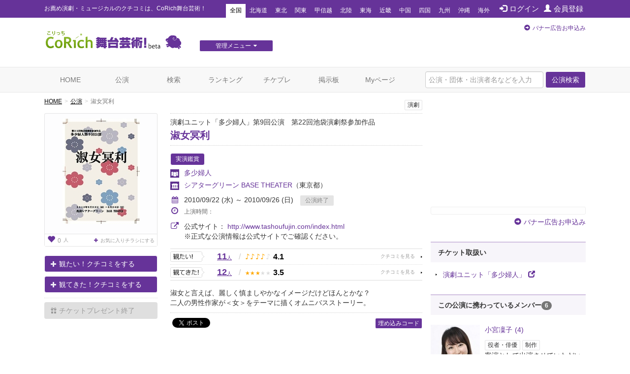

--- FILE ---
content_type: text/html; charset=utf-8
request_url: https://stage.corich.jp/stage/22647
body_size: 47173
content:
<!DOCTYPE html>
<html lang="ja" prefix="og: http://ogp.me/ns#">
<head>
<meta charset="utf-8">
<meta http-equiv="X-UA-Compatible" content="IE=edge">
<meta name="viewport" content="width=device-width,user-scalable=no,shrink-to-fit=yes">
<script src="/js/viewport.js"></script>
<title>淑女冥利 | 演劇･ミュージカル等のクチコミ＆チケット予約★CoRich舞台芸術！</title>
<meta http-equiv="Content-Type" content="text/html; charset=utf-8">
<meta name="keywords" content="淑女冥利,多少婦人,シアターグリーン BASE THEATER,石井千里,山本しずか,遠藤夏子,國枝陽子,みかん,酒井雅史,鈴音りん,喜屋武由美子,市野々はる果(盗難アジア),筑田大介(人形劇団かたすく),尾崎健太郎,芝田遼(演劇企画ハッピー圏外),野本真貴子(帝京大学ヴィクセンズシアター),ヨロレイヒ～♪(圧力団体イクチヲステガ),酒井雅史,渡辺裕之,酒井雅史,渡辺裕之,俳優,演劇,チケット,ミュージカル,口コミ,評判,舞台,オーディション">
<meta name="description" content="多少婦人の公演「淑女冥利」のクチコミ情報、チケット情報が確認できます。今観られるお薦めの演劇、ミュージカル等が分かる舞台芸術のクチコミ・チケット情報ポータルサイト。公演・劇団・劇場情報や役者のオーディション・チケットプレゼントなど演劇・舞台芸術情報が満載です。演劇・ミュージカルのチケプレ多数！">
<meta name="twitter:card" content="summary"/>
<meta property="og:type" content="website" />
<meta property="og:title" content="淑女冥利 | 演劇･ミュージカル等のクチコミ＆チケット予約★CoRich舞台芸術！" />
<meta property="og:url" content="https://stage.corich.jp/stage/22647" />
<meta property="og:image" content="https://stage-image.corich.jp/img_stage/l/169/stage16982_1.jpg" />
<meta property="og:site_name" content="CoRich舞台芸術！" />
<meta property="og:description" content="多少婦人の公演「淑女冥利」のクチコミ情報、チケット情報が確認できます。今観られるお薦めの演劇、ミュージカル等が分かる舞台芸術のクチコミ・チケット情報ポータルサイト。公演・劇団・劇場情報や役者のオーディション・チケットプレゼントなど演劇・舞台芸術情報が満載です。演劇・ミュージカルのチケプレ多数！" />
<meta http-equiv="content-style-type" content="text/css" />
<meta http-equiv="content-script-type" content="text/javascript" />
<meta name="csrf-param" content="authenticity_token" />
<meta name="csrf-token" content="s+EP8NWsU/byrCsQOxk8lIFw8CeWzZ/gXS3CjTbupZoZpoSCESgEuccWi3/Z1cBctvOPY/tqHHTb+jqGZgidoA==" />

<script src="/assets/application-c7520d75bf25861a2fd331a9bfcee60a92d124bbcf2fff292953144d3a9b16d8.js"></script>
<link rel="stylesheet" media="all" href="/assets/application-5f62438e0aadf17be0a9d9016e8c98a358daaa3fe099c56b3fed13a9e5dd9fc0.css" />

<link rel="apple-touch-icon" sizes="57x57" href="/favicon/apple-touch-icon-57x57.png"/>
<link rel="apple-touch-icon" sizes="60x60" href="/favicon/apple-touch-icon-60x60.png"/>
<link rel="apple-touch-icon" sizes="72x72" href="/favicon/apple-touch-icon-72x72.png"/>
<link rel="apple-touch-icon" sizes="76x76" href="/favicon/apple-touch-icon-76x76.png"/>
<link rel="apple-touch-icon" sizes="114x114" href="/favicon/apple-touch-icon-114x114.png"/>
<link rel="apple-touch-icon" sizes="120x120" href="/favicon/apple-touch-icon-120x120.png"/>
<link rel="apple-touch-icon" sizes="144x144" href="/favicon/apple-touch-icon-144x144.png"/>
<link rel="apple-touch-icon" sizes="152x152" href="/favicon/apple-touch-icon-152x152.png"/>
<link rel="apple-touch-icon" sizes="180x180" href="/favicon/apple-touch-icon-180x180.png"/>
<link rel="icon" type="image/png" href="/favicon/favicon-32x32.png" sizes="32x32"/>
<link rel="icon" type="image/png" href="/favicon/favicon-194x194.png" sizes="194x194"/>
<link rel="icon" type="image/png" href="/favicon/favicon-96x96.png" sizes="96x96"/>
<link rel="icon" type="image/png" href="/favicon/android-chrome-192x192.png" sizes="192x192"/>
<link rel="icon" type="image/png" href="/favicon/favicon-16x16.png" sizes="16x16"/>
<link rel="manifest" href="/favicon/manifest.json"/>
<link rel="mask-icon" href="/favicon/safari-pinned-tab.svg" color="#5bbad5"/>
<link rel="shortcut icon" href="/favicon/favicon.ico"/>
<meta name="msapplication-TileColor" content="#603cba"/>
<meta name="msapplication-TileImage" content="/favicon/mstile-144x144.png"/>
<meta name="msapplication-config" content="/favicon/browserconfig.xml"/>
<meta name="theme-color" content="#ffffff"/>

<!-- ▼Bootstrap -->
<link href="/css/bootstrap.css" rel="stylesheet">

<!-- HTML5 shim and Respond.js for IE8 support of HTML5 elements and media queries -->
<!-- WARNING: Respond.js doesn't work if you view the page via file:// -->
<!--[if lt IE 9]>
<script src="https://oss.maxcdn.com/html5shiv/3.7.2/html5shiv.min.js"></script>
<script src="https://oss.maxcdn.com/respond/1.4.2/respond.min.js"></script>
<![endif]-->
<!-- ▲Bootstrap -->
<script src="/js/bootstrap.min.js"></script>
<script src="/js/bootstrap.offcanvas.js"></script>
<script src="/js/owl.carousel.min.js"></script>  <!-- カルーセル -->
<script src="/js/Chart.min.js"></script>
<script src="/js/cpick.js"></script>
<script src="/js/corich.js?20230410"></script>
<script src="/js/fancybox/jquery.fancybox-1.3.4.js"></script>
<script src="/js/jquery.qrcode.min.js"></script>
<script src="https://use.fontawesome.com/3afbdbd94b.js"></script>
<script async src="//pagead2.googlesyndication.com/pagead/js/adsbygoogle.js"></script>

<!-- ▼Design -->
<link href="/css/jquery-ui-1.11.4.custom/jquery-ui.min.css" rel="stylesheet">
<link href="/css/normalize.css" rel="stylesheet">
<link href="/css/my-bootstrap.css" rel="stylesheet">
<link href="/css/bootstrap.offcanvas.min.css" rel="stylesheet">
<link href="/css/owl.carousel.css" rel="stylesheet">  <!-- カルーセル -->
<link href="/css/owl.theme.default.css" rel="stylesheet">  <!-- カルーセル -->
<link href="/css/style.css?2021-10-21" rel="stylesheet">
<link href="/css/pc.css" rel="stylesheet">
<link href="/css/sp.css?2021-10-21" rel="stylesheet">
<link href="/js/fancybox/jquery.fancybox-1.3.4.css" rel="stylesheet">
<!-- ▲Design -->

<!-- ▼AD -->
<!-- <script type="text/javascript" src="http://sh.adingo.jp/?G=1000019112&guid=ON"></script> -->
<!-- ▲AD -->

<!-- ▼analytics -->
<script type="text/javascript">
</script>
<!-- ▲analytics -->

<!-- ▼microad -->
<script type="text/javascript" charset="UTF-8" src="//j.microad.net/js/compass.js" onload="new microadCompass.AdInitializer().initialize();" async></script>
<script type="text/javascript">
  var microadCompass = microadCompass || {};
  microadCompass.queue = microadCompass.queue || [];
</script>
<!-- ▲microad -->

<script type='text/javascript'>
$(function(){
$.cookie.defaults.expires = 30;
$.cookie.defaults.path = '/';
$.cookie.defaults.domain = '.corich.jp';
});
</script>
</head>
<body id="pageHome">

<!-- ▼Google Tag Manager -->
<noscript><iframe src="//www.googletagmanager.com/ns.html?id=GTM-N6Q7GZ"
height="0" width="0" style="display:none;visibility:hidden"></iframe></noscript>
<script>(function(w,d,s,l,i){w[l]=w[l]||[];w[l].push({'gtm.start':
new Date().getTime(),event:'gtm.js'});var f=d.getElementsByTagName(s)[0],
j=d.createElement(s),dl=l!='dataLayer'?'&l='+l:'';j.async=true;j.src=
'//www.googletagmanager.com/gtm.js?id='+i+dl;f.parentNode.insertBefore(j,f);
})(window,document,'script','dataLayer','GTM-N6Q7GZ');</script>
<!-- ▲End Google Tag Manager -->

<!-- =================================== ▼ =================================== -->
<div id="all">

  <!-- ============================== ▼header ============================== -->
  <div id="header">

    <!--=========　▼headerTop　=========-->
    <div id="headerTop">
      <div class="container">
        <nav class="navbar navbar-default">
          <div class="navbar-header">
            <h1 class="navbar-brand">お薦め演劇・ミュージカルのクチコミは、CoRich舞台芸術！</h1>
          </div>

          <button type="button" class="navbar-toggle collapsed" data-toggle="collapse" data-target="#nav-menu-1" aria-expanded="false">
            <span class="sr-only">Toggle navigation</span>
            地域選択
          </button>

          <ul class="nav navbar-nav" id="memberNavi">
              <li><a href="/login"><span class="glyphicon glyphicon glyphicon-log-in"></span>ログイン</a></li>
              <li><a href="/user/new"><span class="glyphicon glyphicon glyphicon-user"></span>会員登録</a></li>
          </ul>

          <!-- areaNavi for toggling -->
          <div class="collapse navbar-collapse" id="nav-menu-1">
            <ul class="nav navbar-nav" id="areaNavi">
              <li class="active"><a href="/?area=all">全国</a></li>
                <li class=""><a href="/?area=1">北海道</a></li>
                <li class=""><a href="/?area=2">東北</a></li>
                <li class=""><a href="/?area=3">関東</a></li>
                <li class=""><a href="/?area=5">甲信越</a></li>
                <li class=""><a href="/?area=6">北陸</a></li>
                <li class=""><a href="/?area=7">東海</a></li>
                <li class=""><a href="/?area=8">近畿</a></li>
                <li class=""><a href="/?area=9">中国</a></li>
                <li class=""><a href="/?area=10">四国</a></li>
                <li class=""><a href="/?area=11">九州</a></li>
                <li class=""><a href="/?area=12">沖縄</a></li>
              <li class=""><a href="/?area=0">海外</a></li>
            </ul>
          </div><!-- /.container-fluid -->
        </nav>
      </div>
    </div>
    <!--=========　▲headerTop　=========-->


    <!--=========　▼headerLogo　=========-->
    <div class="container" id="headerLogo">

      <div class="logo">
        <a href="/"><img src="/img/logo.png" alt="CoRich舞台芸術！" /></a>
      </div>

      <div id="menuGsite" class="spNone">
        <ul id="dropmenu" class="dropmenu">
          <li>
            <a href="javascript:void(0);" class="btn btn-xs btn-default">管理メニュー<i class="fa fa-caret-down" aria-hidden="true"></i></a>
            <ul>
                <li><a href="/contents/lp_site" class="btn btn-xs btn-default">団体WEBサイト管理<i class="fa fa-caret-right" aria-hidden="true"></i></a></li>

                <li><a href="/contents/lp_customer" class="btn-default">顧客管理<i class="fa fa-caret-right" aria-hidden="true"></i></a></li>
            </ul>
          </li>
        </ul>
      </div>

      <div class="AD" id="headerAD">
        <!-- バナー申し込み -->
        <div class="apply pc-ad"><span class="glyphicon glyphicon-circle-arrow-right"></span><a href="/advertising">バナー広告お申込み</a></div>
        <div class="apply sp-ad"><span class="glyphicon glyphicon-circle-arrow-right"></span><a href="/advertising">バナー広告お申込み</a></div>
        <!-- End: headerAD -->
      </div>

    </div>
    <!--=========　▲headerLogo　=========-->

  </div>
  <!-- ============================== ▲header ============================== -->


  <!-- ============================== ▼gNavi ============================== -->
  <div id="gNavi">
    <button type="button" class="navbar-toggle offcanvas-toggle" data-toggle="offcanvas" data-target="#js-bootstrap-offcanvas">
      <span class="sr-only">Toggle navigation</span>
      <span class="text">menu</span>
    </button>

    <nav class="navbar navbar-default navbar-offcanvas navbar-offcanvas-touch" role="navigation" id="js-bootstrap-offcanvas">
      <div class="container-fluid" id="nav-menu-2">

        <div class="container">
          <ul class="nav navbar-nav navbar-right">
            <form id="global_stage_search" class="navbar-form navbar-left" role="search" action="/stage/search" accept-charset="UTF-8" method="get"><input name="utf8" type="hidden" value="&#x2713;" autocomplete="off" />
              <input type="hidden" name="search" id="search" value="1" autocomplete="off" />
              <div class="form-group">
                <input name="global_freeword" type="text" class="form-control" placeholder="公演・団体・出演者名などを入力">
                <button type="submit" class="btn btn-default">公演検索</button>
              </div>
</form>          </ul>

          <ul class="nav navbar-nav">
            <li class=""><a class="" href="/">HOME</a></li>
            <li class=""><a href="/stage">公演</a></li>
            <li class=""><a href="/stage/search">検索</a></li>
            <li class=""><a href="/ranking/stage">ランキング</a></li>
            <li class=""><a href="/present">チケプレ</a></li>
            <li class=""><a href="/bbs">掲示板</a></li>

              <li class=""><a href="/login">Myページ</a></li>
          </ul>

          <ul class="nav navbar-nav" id="sp-menu"> <!--▼スマホ用メニュー-->
            <li>
              <a href="/select_entry/">団体・公演・劇場登録</a>
            </li>
            <li class="site">
                <a href="/contents/lp_site" target="_blank">
                  団体WEBサイト管理
                  <span class="glyphicon glyphicon-new-window pull-right"></span>
                </a>
            </li>
            <li class="ticket">
              <a href="https://ticket.corich.jp/stage/" target="_blank" style="line-height:14px;">
                <span class="f10 gray">チケット管理システム</span><br />
                CoRichチケット！
                <span class="glyphicon glyphicon-new-window pull-right"></span>
              </a>
            </li>

            <li class="ticket">
                <a href="/contents/lp_customer" target="_blank" style="line-height:14px;">
                  <span class="f10 gray">チケット管理システム</span><br />
                  CoRichチケット！顧客管理
                  <span class="glyphicon glyphicon-new-window pull-right"></span>
                </a>
            </li>
          </ul><!--▲スマホ用メニュー-->

        </div>

      </div>
    </nav>
  </div>
  <!-- ============================== ▲gNavi ============================== -->

  <!-- =================================== ▼container =================================== -->
  <div class="container">

    <!-- ============================== ▼contentsMain ============================== -->
    <div id="contentsMain">
      <!-- ▼パンクズ -->
      <ol class="breadcrumb"><li><a href="/">HOME</a></li><li><a href="/stage">公演</a></li><li class="active">淑女冥利</li></ol>      <!-- ▲パンクズ -->

      
      
<!-- =========== ▼basicData =========== -->
<div class="area" id="basicData">

  <!-- ====== ▼areaLeft ====== -->
  <div class="areaLeft">

    <!-- ▼spH1 -->
    <div id="spH1" class="headTitle">
      <div class="boxes category">
         <span>演劇</span>
        
      </div>
      <div class="mainTitle">
        <p class="crown">演劇ユニット「多少婦人」第9回公演　第22回池袋演劇祭参加作品</p>
        <div class="name"><a href="/stage_main/16982">淑女冥利</a></div>
        <p class="subTitle"></p>
      </div>
    </div>
    <!-- ▲spH1 -->

    <div class="pict">
      <p id="main_photo" class="photo"><a data-toggle="modal" data-target="#img_modal" href="#"><img alt="淑女冥利" id="stage_image" src="https://stage-image.corich.jp/img_stage/m/169/stage16982_1.jpg?325166" /></a></p>
      <p id="reverse_photo" class="photo" style="display:none"><a data-toggle="modal" data-target="#img_modal" href="#"><img alt="淑女冥利" id="stage_image" src="https://stage-image.corich.jp/img_stage/m/000/nophoto_stage.png?325232" /></a></p>
      
      <p class="favoBox">
        <a href="/stage_main/16982/flyer_favorite" class="viewFavo" data-original-title="お気に入りチラシ登録者数" data-toggle="tooltip"><span class="number"><span class="glyphicon glyphicon-heart f16"></span>0</span>人</a>

          <a class="addFavo" href="/login?url=https%3A%2F%2Fstage.corich.jp%2Fstage%2F22647">
            <i class="fa fa-plus" aria-hidden="true"></i>お気に入りチラシにする
</a>      </p>

    </div>

      <div class="action">
          <p class="mitai"><a href="/watch/modal_create?stage_id=22647&amp;watch_type=0" class="btn btn-default" data-toggle="modal" data-target="#modal_watch_hope"><span class="glyphicon glyphicon-plus"></span>観たい！クチコミをする</a></p>
          <p class="mitekita"><a href="/watch/modal_create?stage_id=22647&amp;watch_type=1" class="btn btn-default" data-toggle="modal" data-target="#modal_watch_done"><span class="glyphicon glyphicon-plus"></span>観てきた！クチコミをする</a></p>
            <p class="present"><span class="btn disabled"><span class="glyphicon glyphicon-gift"></span>チケットプレゼント終了</span></p>


      </div>

      <!--  ▼受賞エリア  -->
      <div class="areaPrize">

      </div>
      <!--  ▲受賞エリア  -->

  </div>
  <!-- ====== ▲areaLeft ====== -->

  <!-- ====== ▼areaRight ====== -->
  <div class="areaRight box">

   <!-- ▼pcH1 -->
    <div id="pcH1" class="headTitle">
       <div class="boxes category">
          <span>演劇</span>
          
        </div>
      <div class="mainTitle">
        <p class="crown">演劇ユニット「多少婦人」第9回公演　第22回池袋演劇祭参加作品</p>
        <h1 class="name"><a href="/stage_main/16982">淑女冥利</a></h1>
        <p class="subTitle"></p>
      </div>
    </div>
   <!-- ▲pcH1 -->

    <p class="distribution">
      <span class="basicIcon">実演鑑賞</span>
    </p>
    <p class="group"><a href="/troupe/2035">多少婦人</a></p>

      <p class="theater"><a href="/theater/101">シアターグリーン BASE THEATER</a><span class="pref">（東京都）</span></p>

    <script type="text/javascript">
    var stage_main_id = '16982';
    $(function(){
      $('#stage_id').change(function(){
        if ($(this).val() == "") {
          location.href = '/stage_main/' + stage_main_id;
        } else {
          location.href = '/stage/' + $(this).val();
        }
      });
    });
    </script>

      <div class="period">
        <p class="p01">
        <i class="fa fa-calendar" aria-hidden="true"></i>2010/09/22 (水) ～ 2010/09/26 (日)
        <span class="icon icon END">公演終了</span></p>

        

        <p class="p02 f12">
          <i class="fa fa-clock-o f16" aria-hidden="true"></i>上演時間：
          
        </p>
      </div>

      <div class="period">
        <p class="p01">
          <i class="fa fa-external-link f16" aria-hidden="true"></i>公式サイト：
          <a target="_blank" href="http://www.tashoufujin.com/index.html">http://www.tashoufujin.com/index.html</a><br />
        </p>
        <span style="margin-left:28px;">※正式な公演情報は公式サイトでご確認ください。</span>
      </div>

        <div class="data">

          <div class="mouth mitai">
            <a href="/stage/22647/hope" class="stars">
              <span class="count">11<span>人</span></span>
              <span class="slash">/</span>
              <span class="icon">
                  <span class="on">♪</span>
                  <span class="on">♪</span>
                  <span class="on">♪</span>
                  <span class="on">♪</span>
                  <span class="off">♪</span>
              </span>
              <span class="rating">4.1</span>
            </a>
          </div>

          <div class="mouth mitekita">
            <a href="/stage/22647/done" class="stars">
              <span class="count">12<span>人</span></span>
              <span class="slash">/</span>
              <span class="icon">
                  <span class="on">★</span>
                  <span class="on">★</span>
                  <span class="on">★</span>
                  <span class="off">★</span>
                  <span class="off">★</span>
              </span>
              <span class="rating">3.5</span>
            </a>
          </div>

        </div>


      <div class="comment">
        淑女と言えば、麗しく慎ましやかなイメージだけどほんとかな？<br />二人の男性作家が＜女＞をテーマに描くオムニバスストーリー。<br />
      </div>

      <!--  ▼SNS   -->
      <div id="sns">

        <div id="facebook" class="box">
          <div id="fb-root"></div>
            <script>(function(d, s, id) {
              var js, fjs = d.getElementsByTagName(s)[0];
              if (d.getElementById(id)) return;
              js = d.createElement(s); js.id = id;
              js.src = "//connect.facebook.net/ja_JP/all.js#xfbml=1";
              fjs.parentNode.insertBefore(js, fjs);
              }(document, 'script', 'facebook-jssdk'));</script>

              <fb:like href="https://stage.corich.jp/stage/22647" send="true" layout="button_count" width="120" show_faces="true"></fb:like>
        </div>

        <div id="twitter" class="box">
            <a href="https://twitter.com/share" class="twitter-share-button" data-lang="ja" data-text="多少婦人「淑女冥利」09/22(水)～09/26(日)於：シアターグリーン BASE THEATER CoRich舞台芸術！：">ツイート</a>
          <script>!function(d,s,id){var js,fjs=d.getElementsByTagName(s)[0];if(!d.getElementById(id)){js=d.createElement(s);js.id=id;js.src="//platform.twitter.com/widgets.js";fjs.parentNode.insertBefore(js,fjs);}}(document,"script","twitter-wjs");</script>
        </div>
        <p class="pull-right"><a data-toggle="collapse" data-parent="#accordion" href="#embedCode" class="btn btn-default btn-xs">埋め込みコード</a></p>
      </div>
      <!--  ▲SNS   -->

      <div id="embedCode" class="codeBox panel-collapse collapse" style="margin-top: 20px;">
        このコードをブログ等に貼り付けると、簡単に公演情報を記載できます。
        <input type="text" class="form-control" onclick="this.select()" readonly="" value="&lt;script type=&quot;text/javascript&quot; src=&quot;https://stage.corich.jp/stage/22647/embed.js&quot;&gt;&lt;/script&gt;">
      </div>
  </div>
  <!-- ====== ▲areaRight ====== -->

</div>
<!-- =========== ▲basicData =========== -->

<!-- === ▼pageAD01 === -->
  <div class="AD pageADRectangle" id="pageAD01">
  </div>

<!-- === ▲pageAD01 === -->

<div id="modal_watch_hope" class="modal fade modalWatch">
  <div class="modal-dialog">
    <div class="modal-content">
    </div>
  </div>
</div>

<div id="modal_watch_done" class="modal fade modalWatch">
  <div class="modal-dialog">
    <div class="modal-content">
    </div>
  </div>
</div>

<!-- ▼モーダル（チラシお気に入り） -->
<div id="img_modal" class="modal fade">
  <div class="modal-dialog">
    <div class="modal-content">
      <div class="modal-body">
        　<button type="button" class="close" data-dismiss="modal" aria-label="Close"><span aria-hidden="true">&times;</span></button>

        <img alt="淑女冥利" id="stage_image_l" src="https://stage-image.corich.jp/img_stage/l/169/stage16982_1.jpg?341706" />
        <img alt="淑女冥利" id="stage_image_reverse_l" style="display:none;" src="https://stage-image.corich.jp/img_stage/l/000/nophoto_stage.png?341741" />
      </div>
      <!-- デザイナー表記がある場合-->
      

      <div class="modal-header">

        <h4 class="modal-title" id="myModalLabel"></h4>
      </div>
    </div>
  </div>
</div>
<!-- ▲モーダル（チラシお気に入り） -->

<script type="text/javascript">
  $(function(){
    $('#modal_flyer_favorite').on('shown.bs.modal', function(){
      $('#flyer_favorite_comment').focus();
    });

    $('#modal_flyer_favorite').on('hidden.bs.modal', function(){
      $('#modal_flyer_favorite_form').show();
      $('#modal_flyer_favorite_complete').hide();
      $('#error_flyer_favorite').hide();
      $('#error_flyer_favorite').html("");
    })

    $('#edit_flyer_favorite').on("ajax:success", function(e, data, status, xhr){
      $('#edit_flyer_favorite').hide();
      $('#modal_flyer_favorite_complete').show();

      if (data.destroy == "OK") {
        $('#modal_comlete_message').text("から削除");
      } else {
        $('#modal_comlete_message').text("に登録");
      }

    }).on("ajax:complete", function(e, xhr, status){

    }).on("ajax:error", function(e, xhr, status, error){
      try {
        json = $.parseJSON(xhr.responseText);
      } catch(e) {
        json = { messages: ['エラーが発生しました。(' + xhr.status + ')'] };
      }
      $('#error_flyer_favorite').show();
      $('#error_flyer_favorite').html("");

      if (json.messages.length > 0) {
        $('#error_flyer_favorite').append(json.messages.join("<br />"));
      } else {
        $('#error_flyer_favorite').append("登録に失敗しました。");
      }
    });
  });
</script>


<img width="0" height="0" src="/stage/22647/access" />

<!-- =========== ▼detailData =========== -->
<div class="area" id="detailData">


  <!-- ======= ▼areaKuchikomi ======= -->
  <div class="area" id="areaKuchikomi">

    <div class="title">
      <h2 class="text">クチコミ</h2>
    </div>

    <div class="row" id="window">

      <!-- === ▼item === -->
      <div class="item col-sm-6" id="mitai">

        <div class="mouth">
          <a href="/stage/22647/hope">
            <span class="text">観たい！</span>
            <span class="count">11<span>人</span></span>
            <p>
              <span class="icon">
                  <span class="on">♪</span>
                  <span class="on">♪</span>
                  <span class="on">♪</span>
                  <span class="on">♪</span>
                  <span class="off">♪</span>
              </span>
              <span class="rate">4.1</span>
            </p>
          </a>
        </div>

          <!-- === ▼list-group=== -->
          <div class="list-group myList" id="listStagePost">

            <div class="posted">
              <div class="userBox">
                  <a href="/user/66768">
                    <img alt="小瀧万梨子" src="https://stage-image.corich.jp/img_my/s/667/66768.jpg?341923" />
                    小瀧万梨子（11）
</a>              </div>

              <p class="text"><a href="/watch/79394/stage_comments">楽しみです
多少婦人さん初観劇です

とっても楽しみです☆</a></p>

              <p class="icon"><span class="item">期待度</span><span class="color"></span></p>
              <p class="time"><a href="/watch/79394/stage_comments"><span class="glyphicon glyphicon glyphicon-comment"></span>0</a>　2010/09/21 00:01</p>
            </div>

              <p class="text-right"><a href="/stage/22647/hope">観たい！一覧へ</a> <i class="fa fa-arrow-circle-right" aria-hidden="true"></i></p>

          </div>
          <!-- === ▲list-group === -->

      </div>
      <!-- === ▲item === -->

      <!-- === ▼item === -->
      <div class="item col-sm-6" id="mitekita">

        <div class="mouth">
          <a href="/stage/22647/done">
            <span class="text">観てきた！</span>
            <span class="count">12<span>人</span></span>
            <p>
              <span class="icon">
                  <span class="on">★</span>
                  <span class="on">★</span>
                  <span class="on">★</span>
                  <span class="off">★</span>
                  <span class="off">★</span>
              </span>
              <span class="rate">3.5</span>
            </p>
          </a>
        </div>

          <!-- === ▼list-group=== -->
          <div class="list-group myList" id="listStagePost">

            <div class="posted">
              <div class="userBox">
                  <a href="/user/51565">
                    <img alt="たまちゃん" src="https://stage-image.corich.jp/img_my/s/000/nophoto_member.png?344708" />
                    たまちゃん（1360）
</a>              </div>

              <p class="text"><a href="/watch/80111/stage_comments">淑女を期待したのに
淑女冥利って結局何だったのでしょう？　すとーりーがよくわからないまま進んでしまった。</a></p>

              <p class="icon"><span class="item">満足度</span><span class="color">★★★</span></p>
              <p class="time"><a href="/watch/80111/stage_comments"><span class="glyphicon glyphicon glyphicon-comment"></span>1</a>　2010/09/27 21:53</p>
            </div>

              <p class="text-right"><a href="/stage/22647/done">観てきた！一覧へ</a> <i class="fa fa-arrow-circle-right" aria-hidden="true"></i></p>

          </div>
          <!-- === ▲list-group === -->

      </div>
      <!-- === ▲item === -->

    </div>

  </div>
  <!-- ======= ▲areaKuchikomi ======= -->

    <!-- ======= ▼areaPhoto======= -->
    <div class="area" id="areaPhoto">

      <div class="title">
        <h2 class="text">写真<span class="badge">51</span></h2>
        <p class="more"><a href="/stage_main/16982/photo"><span class="glyphicon glyphicon-circle-arrow-right"></span>すべて見る</a></p>
      </div>

      <div class="row">
          <div class="col-sm-4">
    <a href="#" class="thumbnail" data-toggle="modal" data-target="#img_modal20704" style="border:none;">
      <img alt="（驚々）" src="https://stage-image.corich.jp/img_troupe_photo/m/207/20704.jpg?354581" />
    </a>
  </div>
  <!-- ▼モーダル -->
  <div id="img_modal20704" class="modal fade">
    <div class="modal-dialog">
      <div class="modal-content">
        <div class="modal-body">
          <img alt="（驚々）" src="https://stage-image.corich.jp/img_troupe_photo/l/207/20704.jpg?354636" />
        </div>
      </div>
    </div>
  </div>
  <!-- ▲モーダル -->
  <div class="col-sm-4">
    <a href="#" class="thumbnail" data-toggle="modal" data-target="#img_modal15216" style="border:none;">
      <img alt="本番４５" src="https://stage-image.corich.jp/img_troupe_photo/m/152/15216.jpg?354655" />
    </a>
  </div>
  <!-- ▼モーダル -->
  <div id="img_modal15216" class="modal fade">
    <div class="modal-dialog">
      <div class="modal-content">
        <div class="modal-body">
          <img alt="本番４５" src="https://stage-image.corich.jp/img_troupe_photo/l/152/15216.jpg?354695" />
        </div>
      </div>
    </div>
  </div>
  <!-- ▲モーダル -->
  <div class="col-sm-4">
    <a href="#" class="thumbnail" data-toggle="modal" data-target="#img_modal15215" style="border:none;">
      <img alt="本番４４" src="https://stage-image.corich.jp/img_troupe_photo/m/152/15215.jpg?354709" />
    </a>
  </div>
  <!-- ▼モーダル -->
  <div id="img_modal15215" class="modal fade">
    <div class="modal-dialog">
      <div class="modal-content">
        <div class="modal-body">
          <img alt="本番４４" src="https://stage-image.corich.jp/img_troupe_photo/l/152/15215.jpg?354726" />
        </div>
      </div>
    </div>
  </div>
  <!-- ▲モーダル -->

      </div>

    </div>
    <!-- ======= ▲areaPhoto ======= -->


  <!-- ======= ▼areaBasic======= -->
  <div class="area" id="areaBasic">

    <div class="title">
      <h2 class="text">公演詳細</h2>
    </div>

    <table class="table tate">
      <tr>
        <th>期間</th>
        <td>
            2010/09/22 (水) ～ 2010/09/26 (日)
        </td>
      </tr>
        <tr>
          <th>劇場</th>
          <td>
            <a href="/theater/101">シアターグリーン BASE THEATER</a>
          </td>
        </tr>
      <tr>
        <th>出演</th>
        <td>石井千里、山本しずか、遠藤夏子、國枝陽子、みかん、酒井雅史、鈴音りん、喜屋武由美子、市野々はる果(盗難アジア)、筑田大介(人形劇団かたすく)、尾崎健太郎、芝田遼(演劇企画ハッピー圏外)、野本真貴子(帝京大学ヴィクセンズシアター)、ヨロレイヒ～♪(圧力団体イクチヲステガ)</td>
      </tr>

          <tr>
            <th>脚本</th>
            <td>酒井雅史、渡辺裕之</td>
          </tr>
          <tr>
            <th>演出</th>
            <td>酒井雅史、渡辺裕之</td>
          </tr>

      <tr>
        <th>料金（1枚あたり）</th>
        <td>
            1,000円 ～ 2,300円<br />
            【発売日】2010/08/11<br />
            前売：2,000円<br />当日：2,300円<br />高校生以下：1,000円(要予約)<br />※全席自由・日時指定<br />
        </td>
      </tr>
      <tr>
        <th>公式／劇場サイト</th>
        <td>
          <p class="urlLine">
            <a target="_blank" href="http://www.tashoufujin.com/index.html">http://www.tashoufujin.com/index.html</a><br />
          </p>
          ※正式な公演情報は公式サイトでご確認ください。
        </td>
      </tr>
        <tr>
          <th>タイムテーブル</th>
          <td></td>
        </tr>
      <tr>
        <th><a id="comment"></a>説明</th>
        <td>淑女と言えば、麗しく慎ましやかなイメージだけどほんとかな？<br />二人の男性作家が＜女＞をテーマに描くオムニバスストーリー。<br /></td>
      </tr>
      <tr>
        <th>その他注意事項</th>
        <td></td>
      </tr>
      <tr>
        <th>スタッフ</th>
        <td>照明：たなか一絵(lightman)<br />音楽：uno(MUSIC CONTROLLERS)　Shin Yahata<br />舞台監督：戸澤恵<br />メイク：天羽由貴子<br />写真：荒多惠子<br />宣伝美術：かたくり子<br />衣装・装置：多少婦人<br />制作：中川由紀子<br />協力：<br />盗難アジア　人形劇団かたすく　<br />演劇企画ハッピー圏外<br />帝京大学ヴィクセンズシアター<br />圧力団体イクチヲステガ<br />明治大学演劇研究部　(敬称略・順不同)<br /></td>
      </tr>
    </table>

  </div>
  <!-- ======= ▲areaBasic ======= -->

  <div class="area credit">
    <div class="row">

     <div class="col-sm-9">
      <p>[情報提供]　2010/08/11 12:09 by <a href="/user/22609">ワタナベ　ヒロユキ</a></p>
      <p>[最終更新]　2010/10/27 09:27 by <a href="/user/22670">くにちゃん</a></p>
     </div>


   </div>
  </div>


</div>
<!-- =========== ▲detailData =========== -->

<!-- === ▼mainBtmAD === -->
  <div class="AD" id="mainBtmAD">
    <div class="row">
      <div id="mainBtmAD01" class="col-md-6 col-sm-6"></div>
      <div id="mainBtmAD02" class="col-md-6 col-sm-6"></div>
    </div>
  </div>

<!-- === ▲mainBtmAD === -->

<div class="area add">
  <div class="row">
    <div class="col-sm-7 text">クチコミを投稿すると<br />CoRich舞台芸術！のランキングに反映されます。<br />面白そうな舞台を応援しましょう！</div>
    <div class="col-sm-5 action">
        <p class="mitai"><a href="/watch/modal_create?stage_id=22647&amp;watch_type=0" class="btn btn-default btn-lg" data-toggle="modal" data-target="#modal_watch_hope"><span class="glyphicon glyphicon-plus"></span>「観たい！」に追加する</a></p>
        <p class="mitekita"><a href="/watch/modal_create?stage_id=22647&amp;watch_type=1" class="btn btn-default btn-lg" data-toggle="modal" data-target="#modal_watch_done"><span class="glyphicon glyphicon-plus"></span>「観てきた！」に追加する</a></p>
    </div>
  </div>
</div>



<script>
//<![CDATA[

$(function(){
  if($('table#table_schedule a').length < 1){
    $('#more_reserve').remove();
  }else{
    $('#more_reserve').show();
  }
});

//]]>
</script>    </div>
    <!-- ============================== ▲contentsMain ============================== -->

    <!-- ============================== ▼contentsSide ============================== -->
    <div id="contentsSide">

      <div class="videowrap">
        <iframe src="https://www.youtube.com/embed/?list=UURylsLgXI3gjzp5UkysEz5Q" frameborder="0" allow="autoplay; encrypted-media" allowfullscreen=""></iframe>
      </div><!-- /.videowrap  -->

        <!-- === ▼sideTopAD === -->
        <div class="AD" id="sideTopAD">
          <div class="apply"><span class="glyphicon glyphicon-circle-arrow-right"></span><a href="/advertising">バナー広告お申込み</a></div>
        </div>
        <!-- === ▲sideTopAD === -->

        
  <!-- === ▼sidePG === -->
  <div id="sidePG">
    <p class="header"><span>チケット取扱い</span></p>

    <ul class="BlankLink">
          <li><a href="http://www.tashoufujin.com/index.html" target="_blank">演劇ユニット「多少婦人」<span class="glyphicon glyphicon-new-window"></span></a></li>
    </ul>
  </div>
  <!-- === ▲sidePG === -->

  <!-- === ▼sideMember === -->
  <div id="sideMember">
    <p class="header"><span>この公演に携わっているメンバー</span><span class="badge">6</span></p>

    <!-- ▼pictBox -->
    <div class="pictBox">
          <!-- ↓↓ -->
  <div class="box">
    <div class="pict">
      <a href="/user/59474"><img alt="小宮凜子" src="https://stage-image.corich.jp/img_my/m/594/59474.jpg?367187" /></a>
    </div>
    <div class="name">
      <p class="user">
        <a href="/user/59474">小宮凜子<span class='count'>(4)</span></a>
      </p>
      <div class="tagBoxes">
          <span>役者・俳優</span>
          <span>制作</span>
      </div>
      <p class="text">客演として出演させていただいています。
4作品中2作...</p>
    </div>
  </div>
  <!-- ↑↑ -->

          <!-- ↓↓ -->
  <div class="box">
    <div class="pict">
      <a href="/user/72718"><img alt="しずか" src="https://stage-image.corich.jp/img_my/m/727/72718.jpg?367398" /></a>
    </div>
    <div class="name">
      <p class="user">
        <a href="/user/72718">しずか<span class='count'>(0)</span></a>
      </p>
      <div class="tagBoxes">
      </div>
      <p class="text">役者参加です。
初池袋。右も左もわからない土地で公演...</p>
    </div>
  </div>
  <!-- ↑↑ -->

          <!-- ↓↓ -->
  <div class="box">
    <div class="pict">
      <a href="/user/22700"><img alt="なかがわ" src="https://stage-image.corich.jp/img_my/m/227/22700.jpg?367783" /></a>
    </div>
    <div class="name">
      <p class="user">
        <a href="/user/22700">なかがわ<span class='count'>(1)</span></a>
      </p>
      <div class="tagBoxes">
      </div>
      <p class="text">制作担当。
「男」が描く「女」が主役の4作品。
ぜ...</p>
    </div>
  </div>
  <!-- ↑↑ -->

    </div>
    <!-- ▲pictBox -->

    <div class="row boxBtm">
      <p class="update col-sm-6 col-xs-6">
        <a href="/login?url=https%3A%2F%2Fstage.corich.jp%2Fstage%2F22647" class="btn btn-update btn-sm">メンバーに登録<span class="glyphicon glyphicon-triangle-top"></span></a>
      </p>
      <p class="more col-sm-6 col-xs-6"><a href="/stage_main/16982/members"><span class="glyphicon glyphicon-circle-arrow-right"></span>すべて見る</a></p>
    </div>
  </div>
  <!-- === ▲sideMember === -->

  <!-- ▼モーダル -->
  
  <!-- ▲モーダル -->

  <!-- === ▼sideTB === -->
  <div id="sideTB">
      <p class="header"><span>最新のトラックバック</span></p>

    <!-- ↓↓ -->
    <div class="box">
        <p class="stage"><a href="/stage_main/16982">淑女冥利</a></p>
      <p class="article"><span class="glyphicon glyphicon glyphicon-share-alt"></span><a href="http://works1103.blog123.fc2.com/blog-entry-92.html" target="_blank">淑女冥利を振り返る裏話。第一話。</a></p>
      <p class="blog"><span class="glyphicon glyphicon glyphicon glyphicon-new-window"></span><a href="http://works1103.blog123.fc2.com" target="_blank">雨が降るなら踊り続けろ</a></p>
    </div>
    <!-- ↑↑ -->
    <!-- ↓↓ -->
    <div class="box">
        <p class="stage"><a href="/stage_main/16982">淑女冥利</a></p>
      <p class="article"><span class="glyphicon glyphicon glyphicon-share-alt"></span><a href="http://ameblo.jp/kidtwist/entry-10659169946.html" target="_blank">演劇ユニット「多少婦人」　第9回公演</a></p>
      <p class="blog"><span class="glyphicon glyphicon glyphicon glyphicon-new-window"></span><a href="http://ameblo.jp" target="_blank">Pittsburgh Phil</a></p>
    </div>
    <!-- ↑↑ -->
    <!-- ↓↓ -->
    <div class="box">
        <p class="stage"><a href="/stage_main/16982">淑女冥利</a></p>
      <p class="article"><span class="glyphicon glyphicon glyphicon-share-alt"></span><a href="http://coblog.corich.jp/detail.php?type=MB&amp;id=231089" target="_blank">速報！多少婦人　『 淑女冥利 』</a></p>
      <p class="blog"><span class="glyphicon glyphicon glyphicon glyphicon-new-window"></span><a href="http://coblog.corich.jp" target="_blank">CoRich手塚の『小劇場応援ブログ！』</a></p>
    </div>
    <!-- ↑↑ -->

    <div class="TBcopy">
      <p class="text">トラックバックURLはこちら</p>
      <p class="form"><input type="text" class="form-control" onclick="this.select()" readonly value="https://stage.corich.jp/trackback/16982"></p>
    </div>

  </div>
  <!-- === ▲sideTB === -->


      <!-- === ▲sideQR === -->
      <div id="sideQR">
        <p class="code"><a id="qrcode" data-toggle="modal" data-target="#qr_modal" href="#"></a></p>
        <p class="text">このページのQRコードです。</p>
        <p class=""><i class="fa fa-search-plus" aria-hidden="true"></i> <a data-toggle="modal" data-target="#qr_modal" href="#">拡大</a></p>

        <!-- ▼モーダル（QR） -->
        <div id="qr_modal" class="modal fade">
          <div class="modal-dialog modal-sm">
            <div class="modal-content">

              <div class="modal-header">
                <button type="button" class="close" data-dismiss="modal" aria-label="Close"><span aria-hidden="true">&times;</span></button>
                <h4 class="modal-title" id="myModalLabel">このページのQRコード</h4>
              </div>
              <div class="modal-body">
                <p id="qrcode2" class="text-center"></p>
              </div>

            </div>
          </div>
        </div>
        <!-- ▲モーダル（QR） -->
        <script>
          $(function(){
            $('#qrcode').qrcode({width: 82, height: 82, text: location.href});
            $('#qrcode2').qrcode({width: 246, height: 246, text: location.href});
          });
        </script>

      </div>
      <!-- === ▲sideQR === -->

    </div>
    <!-- ============================== ▲contentsSide ============================== -->

  </div>
  <!-- =================================== ▲container =================================== -->

  <!-- =================================== ▼footerTop =================================== -->
  <div id="footerTop">
    <div class="container">

      <!--▼サイトマップ-->
      <div class="siteMap">
        <dl>
          <dt>公演情報</dt>
          <dd><a href="/stage?type=now">上演中の公演</a></dd>
          <dd><a href="/stage?type=start">もうすぐ開幕の公演</a></dd>
          <dd><a href="/stage/search">公演一覧</a></dd>
          <dd><a href="/stage_main/new">公演情報の登録</a></dd>
        </dl>
        <dl>
          <dt>クチコミ</dt>
          <dd><a href="/watch/hope">観たい公演のクチコミ</a></dd>
          <dd><a href="/watch/done">観てきた公演のクチコミ</a></dd>
        </dl>

        <dl>
          <dt>団体／劇場</dt>
          <dd><a href="/troupe">団体一覧</a></dd>
          <dd><a href="/theater">劇場一覧</a></dd>
          <dd><a href="/troupe/new">団体の登録</a></dd>
        </dl>

        <dl>
          <dt>掲示板</dt>
          <dd><a href="/bbs?category_id=1">おしえて！舞台芸術</a></a></dd>
          <dd><a href="/bbs?category_id=2">フリートーク</a></a></dd>
          <dd><a href="/bbs?category_id=3">出演者募集</a></a></dd>
          <dd><a href="/bbs?category_id=4">スタッフ募集</a></a></dd>
          <dd><a href="/bbs?category_id=5">ボランティア募集</a></a></dd>
          <dd><a href="/bbs?category_id=6">オーディション告知</a></a></dd>
          <dd><a href="/bbs?category_id=7">ワークショップ告知</a></a></dd>
        </dl>

        <dl>
          <dt>ランキング</dt>
          <dd><a href="/ranking/stage">注目公演</a></dd>
          <dd><a href="/ranking/troupe">注目劇団</a></dd>
          <dd><a href="/ranking/user">注目メンバー</a></dd>
        </dl>

        <dl>
          <dt>その他</dt>
          <dd><a href="/user/new">メンバー登録</a></dd>
          <dd><a href="/melmaga">メルマガ登録</a></dd>
          <dd><a href="/present">チケットプレゼント</a></dd>
          <dd><a href="/help/">ヘルプ</a></dd>
          <dd><a href="https://ticket.corich.jp/stage/">★こりっちチケット！<br>（チケット管理システム）</a></dd>
        </dl>

      </div>
      <!--▲サイトマップ-->

        <!-- ========== ▼Google AdSense ========== -->
        <div id="footerAD">
          <!--      Fluct グループ名「こりっち舞台芸術：728×90（1）」
          <script type="text/javascript" src="http://sh.adingo.jp/?G=1000020446&guid=ON"></script>
          <script type="text/javascript">
          //<![CDATA[
          if(typeof(adingoFluct)!="undefined") adingoFluct.showAd('1000031743');
          //]]>
          </script>
          -->
        </div>
        <!-- ========== ▲Google AdSense ========== -->

    </div>
  </div>
  <!-- =================================== ▲footerTop =================================== -->

  <!-- =================================== ▼footerBtm =================================== -->
  <div id="footerBtm">
    <div class="container">
      <ul>
        <li><a href="/terms">利用規約</a></li>
        <li><a href="/privacy">プライバシーポリシー</a></li>
        <li><a href="/company">運営会社</a></li>
        <li><a href="/contact">お問い合わせ</a></li>
        <li class="help"><!--SP版のみ--><a href="/help/">ヘルプ</a></li>
      </ul>

      <div id="copyRight">
        Copyright &copy; <script type="text/javascript">myDate = new Date();myYear = myDate.getFullYear();document.write(myYear);</script>
        CoRich,Inc. All rights reserved.
      </div>

      <p class="pagetop"><a href="#all"><span class="glyphicon glyphicon-chevron-up"></span></a></p>
    </div>
  </div>
  <!-- =================================== ▲footerBtm =================================== -->

</div>
<!-- =================================== ▲all =================================== -->
</body>
</html>


--- FILE ---
content_type: text/html; charset=utf-8
request_url: https://www.google.com/recaptcha/api2/aframe
body_size: 268
content:
<!DOCTYPE HTML><html><head><meta http-equiv="content-type" content="text/html; charset=UTF-8"></head><body><script nonce="foJwq89-mgl6QV4UUIhmQw">/** Anti-fraud and anti-abuse applications only. See google.com/recaptcha */ try{var clients={'sodar':'https://pagead2.googlesyndication.com/pagead/sodar?'};window.addEventListener("message",function(a){try{if(a.source===window.parent){var b=JSON.parse(a.data);var c=clients[b['id']];if(c){var d=document.createElement('img');d.src=c+b['params']+'&rc='+(localStorage.getItem("rc::a")?sessionStorage.getItem("rc::b"):"");window.document.body.appendChild(d);sessionStorage.setItem("rc::e",parseInt(sessionStorage.getItem("rc::e")||0)+1);localStorage.setItem("rc::h",'1769245888736');}}}catch(b){}});window.parent.postMessage("_grecaptcha_ready", "*");}catch(b){}</script></body></html>

--- FILE ---
content_type: text/javascript;charset=UTF-8
request_url: https://s-rtb.send.microad.jp/ad?spot=8c3f211eec6c843616fb13eb86c373b2&cb=microadCompass.AdRequestor.callback&url=https%3A%2F%2Fstage.corich.jp%2Fstage%2F22647&vo=true&mimes=%5B100%2C300%2C301%2C302%5D&cbt=bfcf652de62108019bef45c8c2&pa=false&ar=false&ver=%5B%22compass.js.v1.20.1%22%5D
body_size: 160
content:
microadCompass.AdRequestor.callback({"spot":"8c3f211eec6c843616fb13eb86c373b2","sequence":"2","impression_id":"7112310187378065487"})

--- FILE ---
content_type: text/javascript;charset=UTF-8
request_url: https://s-rtb.send.microad.jp/ad?spot=e0bdc21891be94bba1414f98d8a31fd8&cb=microadCompass.AdRequestor.callback&url=https%3A%2F%2Fstage.corich.jp%2Fstage%2F22647&vo=true&mimes=%5B100%2C300%2C301%2C302%5D&cbt=6aa5aa4358b01c019bef45c928&pa=false&ar=false&ver=%5B%22compass.js.v1.20.1%22%5D
body_size: 160
content:
microadCompass.AdRequestor.callback({"spot":"e0bdc21891be94bba1414f98d8a31fd8","sequence":"2","impression_id":"7192110187378065488"})

--- FILE ---
content_type: text/javascript;charset=UTF-8
request_url: https://s-rtb.send.microad.jp/ad?spot=6df4aa8dbbf5de8e409df2976e9e667c&cb=microadCompass.AdRequestor.callback&url=https%3A%2F%2Fstage.corich.jp%2Fstage%2F22647&vo=true&mimes=%5B100%2C300%2C301%2C302%5D&cbt=da4ec54ceb04e0019bef45c8ee&pa=false&ar=false&ver=%5B%22compass.js.v1.20.1%22%5D
body_size: 160
content:
microadCompass.AdRequestor.callback({"spot":"6df4aa8dbbf5de8e409df2976e9e667c","sequence":"2","impression_id":"7280310187378065488"})

--- FILE ---
content_type: text/javascript;charset=UTF-8
request_url: https://s-rtb.send.microad.jp/ad?spot=f413c5ac32774f749673c55ed7d771a1&cb=microadCompass.AdRequestor.callback&url=https%3A%2F%2Fstage.corich.jp%2Fstage%2F22647&vo=true&mimes=%5B100%2C300%2C301%2C302%5D&cbt=a217c8db533050019bef45c8ea&pa=false&ar=false&ver=%5B%22compass.js.v1.20.1%22%5D
body_size: 160
content:
microadCompass.AdRequestor.callback({"spot":"f413c5ac32774f749673c55ed7d771a1","sequence":"2","impression_id":"7005110187378065487"})

--- FILE ---
content_type: text/javascript;charset=UTF-8
request_url: https://s-rtb.send.microad.jp/ad?spot=e0bdc21891be94bba1414f98d8a31fd8&cb=microadCompass.AdRequestor.callback&url=https%3A%2F%2Fstage.corich.jp%2Fstage%2F22647&vo=true&mimes=%5B100%2C300%2C301%2C302%5D&cbt=801b9f69db0430019bef45c914&pa=false&ar=false&ver=%5B%22compass.js.v1.20.1%22%5D
body_size: 160
content:
microadCompass.AdRequestor.callback({"spot":"e0bdc21891be94bba1414f98d8a31fd8","sequence":"2","impression_id":"7112910187378065487"})

--- FILE ---
content_type: text/javascript;charset=UTF-8
request_url: https://s-rtb.send.microad.jp/ad?spot=cf1d963b5ca8a56004feba3cfa304e53&cb=microadCompass.AdRequestor.callback&url=https%3A%2F%2Fstage.corich.jp%2Fstage%2F22647&vo=true&mimes=%5B100%2C300%2C301%2C302%5D&cbt=c91166ecee9798019bef45c8ec&pa=false&ar=false&ver=%5B%22compass.js.v1.20.1%22%5D
body_size: 160
content:
microadCompass.AdRequestor.callback({"spot":"cf1d963b5ca8a56004feba3cfa304e53","sequence":"2","impression_id":"7112510187378065487"})

--- FILE ---
content_type: text/javascript;charset=UTF-8
request_url: https://s-rtb.send.microad.jp/ad?spot=2f677c3516dd8f1f7e12696b488d44fe&cb=microadCompass.AdRequestor.callback&url=https%3A%2F%2Fstage.corich.jp%2Fstage%2F22647&vo=true&mimes=%5B100%2C300%2C301%2C302%5D&cbt=a0757a61060cb8019bef45c8d8&pa=false&ar=false&ver=%5B%22compass.js.v1.20.1%22%5D
body_size: 160
content:
microadCompass.AdRequestor.callback({"spot":"2f677c3516dd8f1f7e12696b488d44fe","sequence":"2","impression_id":"7114010187378065487"})

--- FILE ---
content_type: text/javascript;charset=UTF-8
request_url: https://s-rtb.send.microad.jp/ad?spot=cf1d963b5ca8a56004feba3cfa304e53&cb=microadCompass.AdRequestor.callback&url=https%3A%2F%2Fstage.corich.jp%2Fstage%2F22647&vo=true&mimes=%5B100%2C300%2C301%2C302%5D&cbt=92d15d27602578019bef45c901&pa=false&ar=false&ver=%5B%22compass.js.v1.20.1%22%5D
body_size: 160
content:
microadCompass.AdRequestor.callback({"spot":"cf1d963b5ca8a56004feba3cfa304e53","sequence":"2","impression_id":"7280110187378065488"})

--- FILE ---
content_type: text/javascript;charset=UTF-8
request_url: https://s-rtb.send.microad.jp/ad?spot=8c3f211eec6c843616fb13eb86c373b2&cb=microadCompass.AdRequestor.callback&url=https%3A%2F%2Fstage.corich.jp%2Fstage%2F22647&vo=true&mimes=%5B100%2C300%2C301%2C302%5D&cbt=c1649ff3e9bb78019bef45c8c4&pa=false&ar=false&ver=%5B%22compass.js.v1.20.1%22%5D
body_size: 160
content:
microadCompass.AdRequestor.callback({"spot":"8c3f211eec6c843616fb13eb86c373b2","sequence":"2","impression_id":"7112410187378065487"})

--- FILE ---
content_type: text/javascript;charset=UTF-8
request_url: https://s-rtb.send.microad.jp/ad?spot=4a44d0e377100bcc4c58c2c730bce9d2&cb=microadCompass.AdRequestor.callback&url=https%3A%2F%2Fstage.corich.jp%2Fstage%2F22647&vo=true&mimes=%5B100%2C300%2C301%2C302%5D&cbt=17ea153ef65786019bef45c8d7&pa=false&ar=false&ver=%5B%22compass.js.v1.20.1%22%5D
body_size: 160
content:
microadCompass.AdRequestor.callback({"spot":"4a44d0e377100bcc4c58c2c730bce9d2","sequence":"2","impression_id":"7005710187378065487"})

--- FILE ---
content_type: text/javascript;charset=UTF-8
request_url: https://s-rtb.send.microad.jp/ad?spot=62af176cb0a817ddec86c2b4e014c59b&cb=microadCompass.AdRequestor.callback&url=https%3A%2F%2Fstage.corich.jp%2Fstage%2F22647&vo=true&mimes=%5B100%2C300%2C301%2C302%5D&cbt=60b1ce9ee697bc019bef45c8d6&pa=false&ar=false&ver=%5B%22compass.js.v1.20.1%22%5D
body_size: 160
content:
microadCompass.AdRequestor.callback({"spot":"62af176cb0a817ddec86c2b4e014c59b","sequence":"2","impression_id":"7112810187378065487"})

--- FILE ---
content_type: text/javascript;charset=UTF-8
request_url: https://s-rtb.send.microad.jp/ad?spot=62af176cb0a817ddec86c2b4e014c59b&cb=microadCompass.AdRequestor.callback&url=https%3A%2F%2Fstage.corich.jp%2Fstage%2F22647&vo=true&mimes=%5B100%2C300%2C301%2C302%5D&cbt=b40f7f6bddc0c0019bef45c8c5&pa=false&ar=false&ver=%5B%22compass.js.v1.20.1%22%5D
body_size: 160
content:
microadCompass.AdRequestor.callback({"spot":"62af176cb0a817ddec86c2b4e014c59b","sequence":"2","impression_id":"7005410187378065487"})

--- FILE ---
content_type: text/javascript;charset=UTF-8
request_url: https://s-rtb.send.microad.jp/ad?spot=a91440aaf1ffb8e92edbad5a6e19321b&cb=microadCompass.AdRequestor.callback&url=https%3A%2F%2Fstage.corich.jp%2Fstage%2F22647&vo=true&mimes=%5B100%2C300%2C301%2C302%5D&cbt=3ecea01541f1dc019bef45c916&pa=false&ar=false&ver=%5B%22compass.js.v1.20.1%22%5D
body_size: 160
content:
microadCompass.AdRequestor.callback({"spot":"a91440aaf1ffb8e92edbad5a6e19321b","sequence":"2","impression_id":"7192010187378065488"})

--- FILE ---
content_type: text/javascript;charset=UTF-8
request_url: https://s-rtb.send.microad.jp/ad?spot=4a44d0e377100bcc4c58c2c730bce9d2&cb=microadCompass.AdRequestor.callback&url=https%3A%2F%2Fstage.corich.jp%2Fstage%2F22647&vo=true&mimes=%5B100%2C300%2C301%2C302%5D&cbt=76b8054307becc019bef45c8c7&pa=false&ar=false&ver=%5B%22compass.js.v1.20.1%22%5D
body_size: 160
content:
microadCompass.AdRequestor.callback({"spot":"4a44d0e377100bcc4c58c2c730bce9d2","sequence":"2","impression_id":"7005210187378065487"})

--- FILE ---
content_type: text/javascript;charset=UTF-8
request_url: https://s-rtb.send.microad.jp/ad?spot=6df4aa8dbbf5de8e409df2976e9e667c&cb=microadCompass.AdRequestor.callback&url=https%3A%2F%2Fstage.corich.jp%2Fstage%2F22647&vo=true&mimes=%5B100%2C300%2C301%2C302%5D&cbt=7e09c457e7f900019bef45c913&pa=false&ar=false&ver=%5B%22compass.js.v1.20.1%22%5D
body_size: 160
content:
microadCompass.AdRequestor.callback({"spot":"6df4aa8dbbf5de8e409df2976e9e667c","sequence":"2","impression_id":"7280010187378065488"})

--- FILE ---
content_type: text/javascript;charset=UTF-8
request_url: https://s-rtb.send.microad.jp/ad?spot=2f677c3516dd8f1f7e12696b488d44fe&cb=microadCompass.AdRequestor.callback&url=https%3A%2F%2Fstage.corich.jp%2Fstage%2F22647&vo=true&mimes=%5B100%2C300%2C301%2C302%5D&cbt=322d78993ece44019bef45c8db&pa=false&ar=false&ver=%5B%22compass.js.v1.20.1%22%5D
body_size: 161
content:
microadCompass.AdRequestor.callback({"spot":"2f677c3516dd8f1f7e12696b488d44fe","sequence":"2","impression_id":"7005310187378065487"})

--- FILE ---
content_type: text/javascript;charset=UTF-8
request_url: https://s-rtb.send.microad.jp/ad?spot=f413c5ac32774f749673c55ed7d771a1&cb=microadCompass.AdRequestor.callback&url=https%3A%2F%2Fstage.corich.jp%2Fstage%2F22647&vo=true&mimes=%5B100%2C300%2C301%2C302%5D&cbt=62bf25f2b4a7ac019bef45c8d9&pa=false&ar=false&ver=%5B%22compass.js.v1.20.1%22%5D
body_size: 160
content:
microadCompass.AdRequestor.callback({"spot":"f413c5ac32774f749673c55ed7d771a1","sequence":"2","impression_id":"7005510187378065487"})

--- FILE ---
content_type: text/javascript;charset=UTF-8
request_url: https://s-rtb.send.microad.jp/ad?spot=a91440aaf1ffb8e92edbad5a6e19321b&cb=microadCompass.AdRequestor.callback&url=https%3A%2F%2Fstage.corich.jp%2Fstage%2F22647&vo=true&mimes=%5B100%2C300%2C301%2C302%5D&cbt=621882648ce6f0019bef45c92a&pa=false&ar=false&ver=%5B%22compass.js.v1.20.1%22%5D
body_size: 160
content:
microadCompass.AdRequestor.callback({"spot":"a91440aaf1ffb8e92edbad5a6e19321b","sequence":"2","impression_id":"7280210187378065488"})